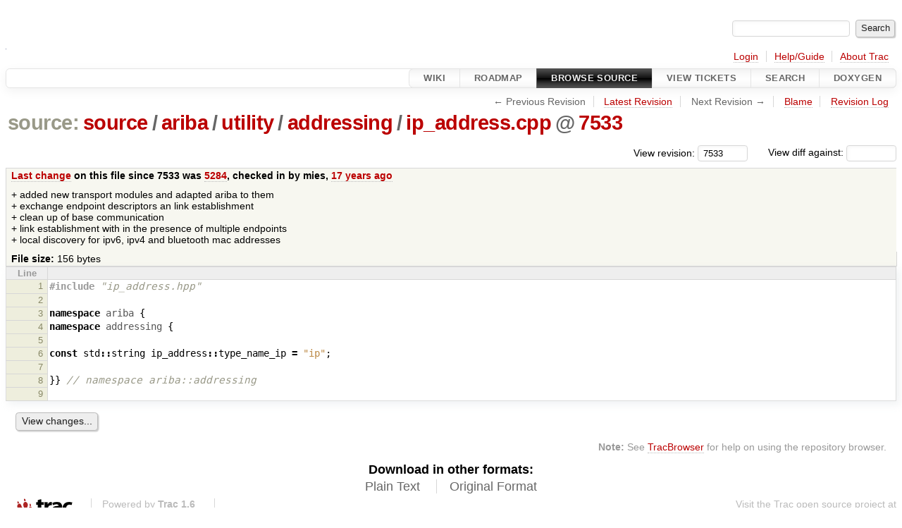

--- FILE ---
content_type: text/html;charset=utf-8
request_url: http://ariba-underlay.org/browser/source/ariba/utility/addressing/ip_address.cpp?rev=7533
body_size: 3650
content:


<!DOCTYPE html>
<html lang="en-US">   <head>
    <!-- # block head (placeholder in theme.html) -->
        <!-- # block head (content inherited from layout.html) -->
    <title>
ip_address.cpp in source/ariba/utility/addressing          – Ariba - Overlay-based Virtual Network Substrate

    </title>

    <meta http-equiv="Content-Type" content="text/html; charset=UTF-8" />
    <meta http-equiv="X-UA-Compatible" content="IE=edge" />
    <!--[if IE]><script>
        if (/^#__msie303:/.test(window.location.hash))
        window.location.replace(window.location.hash.replace(/^#__msie303:/, '#'));
        </script><![endif]-->

    <link rel="start"  href="/wiki" />
    <link rel="search"  href="/search" />
    <link rel="help"  href="/wiki/TracGuide" />
    <link rel="stylesheet"  href="/chrome/common/css/trac.css" type="text/css" />
    <link rel="stylesheet"  href="/chrome/common/css/code.css" type="text/css" />
    <link rel="stylesheet"  href="/pygments/trac.css" type="text/css" />
    <link rel="stylesheet"  href="/chrome/common/css/browser.css" type="text/css" />
    <link rel="icon"  href="/chrome/site/ariba.ico" type="image/x-icon" />
    <link rel="alternate"  href="/browser/source/ariba/utility/addressing/ip_address.cpp?format=txt&amp;rev=7533" title="Plain Text" type="text/plain" />
    <link rel="alternate"  href="/export/7533/source/ariba/utility/addressing/ip_address.cpp" title="Original Format" type="text/x-c++src; charset=iso-8859-15" />
    <link rel="up"  href="/browser/source/ariba/utility/addressing/ip_address.cpp" />
    <noscript>
      <style>
        .trac-noscript { display: none !important }
      </style>     </noscript>
    <link type="application/opensearchdescription+xml" rel="search"
          href="/search/opensearch"
          title="Search Ariba - Overlay-based Virtual Network Substrate"/>
    <script src="/chrome/common/js/jquery.js"></script>
    <script src="/chrome/common/js/babel.js"></script>
    <script src="/chrome/common/js/trac.js"></script>
    <script src="/chrome/common/js/search.js"></script>
    <script src="/chrome/common/js/folding.js"></script>
    <script>
      jQuery(function($) {
        $(".trac-autofocus").focus();
        $(".trac-target-new").attr("target", "_blank");
        if ($.ui) { /* is jquery-ui added? */
          $(".trac-datepicker:not([readonly])")
            .prop("autocomplete", "off").datepicker();
          // Input current date when today is pressed.
          var _goToToday = $.datepicker._gotoToday;
          $.datepicker._gotoToday = function(id) {
            _goToToday.call(this, id);
            this._selectDate(id)
          };
          $(".trac-datetimepicker:not([readonly])")
            .prop("autocomplete", "off").datetimepicker();
        }
        $(".trac-disable").disableSubmit(".trac-disable-determinant");
        setTimeout(function() { $(".trac-scroll").scrollToTop() }, 1);
        $(".trac-disable-on-submit").disableOnSubmit();
      });
    </script>
    <!--   # include 'site_head.html' (layout.html) -->
    <!--   end of site_head.html -->
    <!-- # endblock head (content inherited from layout.html) -->


    <script>
      jQuery(function($) {
        $(".trac-toggledeleted").show().click(function() {
                  $(this).siblings().find(".trac-deleted").toggle();
                  return false;
        }).click();
        $("#jumploc input").hide();
        $("#jumploc select").change(function () {
          this.parentNode.parentNode.submit();
        });

          $('#preview table.code').enableCollapsibleColumns(
             $('#preview table.code thead th.content'));
      });
    </script>
    <!-- # endblock head (placeholder in theme.html) -->
  </head> 
  <body>
    <!-- # block body (content inherited from theme.html) -->
    <!--   # include 'site_header.html' (theme.html) -->
    <!--   end of site_header.html -->

    <div id="banner">
      <div id="header">
        <a id="logo"
           href="https://i72projekte.tm.kit.edu/trac/spovnet-base">
          <img  alt="" height="1" src="/chrome/site/itmlogozit.png" width="1" /></a>


      </div>
      <form id="search" action="/search" method="get">
        <div>
          <label for="proj-search">Search:</label>
          <input type="text" id="proj-search" name="q" size="18"
                  value="" />
          <input type="submit" value="Search" />
        </div>
      </form>
          <div id="metanav" class="nav">
      <ul><li  class="first"><a href="/login">Login</a></li><li ><a href="/wiki/TracGuide">Help/Guide</a></li><li  class="last"><a href="/about">About Trac</a></li></ul>
    </div>

    </div>
        <div id="mainnav" class="nav">
      <ul><li  class="first"><a href="/wiki">Wiki</a></li><li ><a href="/roadmap">Roadmap</a></li><li  class="active"><a href="/browser">Browse Source</a></li><li ><a href="/report">View Tickets</a></li><li ><a href="/search">Search</a></li><li  class="last"><a href="/doxygen">Doxygen</a></li></ul>
    </div>


    <div id="main"
         >
      <div id="ctxtnav" class="nav">
        <h2>Context Navigation</h2>
        <ul>
          <li  class="first"><span class="missing">&larr; Previous Revision</span></li>
          <li ><a href="/browser/source/ariba/utility/addressing/ip_address.cpp">Latest Revision</a></li>
          <li ><span class="missing">Next Revision &rarr;</span></li>
          <li ><a href="/browser/source/ariba/utility/addressing/ip_address.cpp?annotate=blame&amp;rev=7533" title="Annotate each line with the last changed revision (this can be time consuming...)">Blame</a></li>
          <li  class="last"><a href="/log/source/ariba/utility/addressing/ip_address.cpp?rev=7533">Revision Log</a></li>
        </ul>
        <hr />
      </div>

      

      

      <!-- # block content (placeholder in theme.html) -->
    <div id="content" class="browser">

      <h1>


<a class="pathentry first" href="/browser?order=name&amp;rev=7533"
   title="Go to repository root">source:</a>
<a class="pathentry" href="/browser/source?order=name&amp;rev=7533"
   title="View source">source</a><span class="pathentry sep">/</span><a class="pathentry" href="/browser/source/ariba?order=name&amp;rev=7533"
   title="View ariba">ariba</a><span class="pathentry sep">/</span><a class="pathentry" href="/browser/source/ariba/utility?order=name&amp;rev=7533"
   title="View utility">utility</a><span class="pathentry sep">/</span><a class="pathentry" href="/browser/source/ariba/utility/addressing?order=name&amp;rev=7533"
   title="View addressing">addressing</a><span class="pathentry sep">/</span><a class="pathentry" href="/browser/source/ariba/utility/addressing/ip_address.cpp?order=name&amp;rev=7533"
   title="View ip_address.cpp">ip_address.cpp</a><span class="pathentry sep">@</span>
<a class="pathentry" href="/changeset/7533/"
   title="View changeset 7533">7533</a>
<br style="clear: both" />
      </h1>

      <div id="diffrev">
        <form action="/changeset" method="get">
          <div>
            <label title="Show the diff against a specific revision">
              View diff against:
              <input type="text" name="old" size="6"/>
              <input type="hidden" name="old_path" value="/source/ariba/utility/addressing/ip_address.cpp"/>
              <input type="hidden" name="new" value="7533"/>
              <input type="hidden" name="new_path" value="/source/ariba/utility/addressing/ip_address.cpp"/>
            </label>
          </div>
        </form>
      </div>

      <div id="jumprev">
        <form action="/browser/source/ariba/utility/addressing/ip_address.cpp" method="get">
          <div>
            <label for="rev"
                   title="Hint: clear the field to view latest revision">
              View revision:</label>
            <input type="text" id="rev" name="rev" value="7533"
                   size="6" />
          </div>
        </form>
      </div>

      <div class="trac-tags">
      </div>
      <table id="info">
        <tr>
          <th>
            <a href="/changeset/5284/source/ariba/utility/addressing/ip_address.cpp"
               title="View differences">Last change</a>
 on this file since 7533 was             <a href="/changeset/5284/"
               title="View changeset 5284">5284</a>, checked in by <span class="trac-author">mies</span>, <a class="timeline" href="/timeline?from=2009-07-24T15%3A23%3A11%2B02%3A00&amp;precision=second" title="See timeline at Jul 24, 2009, 3:23:11 PM">17 years ago</a>          </th>
        </tr>
        <tr>
          <td class="message searchable">
            <p>
+ added new transport modules and adapted ariba to them<br />
+ exchange endpoint descriptors an link establishment<br />
+ clean up of base communication<br />
+ link establishment with in the presence of multiple endpoints<br />
+ local discovery for ipv6, ipv4 and bluetooth mac addresses<br />
</p>

          </td>
        </tr>
        <tr>
          <td colspan="2">
            <strong>File size:</strong>
            <span title="156 bytes">156 bytes</span>
          </td>
        </tr>
      </table>
      <div id="preview" class="searchable">

<table class="code"><thead><tr><th class="lineno" title="Line numbers">Line</th><th class="content"> </th></tr></thead><tbody><tr><th id="L1"><a href="#L1">1</a></th><td><span class="cp">#include</span><span class="w"> </span><span class="cpf">&quot;ip_address.hpp&quot;</span>
</td></tr><tr><th id="L2"><a href="#L2">2</a></th><td>
</td></tr><tr><th id="L3"><a href="#L3">3</a></th><td><span class="k">namespace</span><span class="w"> </span><span class="nn">ariba</span><span class="w"> </span><span class="p">{</span>
</td></tr><tr><th id="L4"><a href="#L4">4</a></th><td><span class="k">namespace</span><span class="w"> </span><span class="nn">addressing</span><span class="w"> </span><span class="p">{</span>
</td></tr><tr><th id="L5"><a href="#L5">5</a></th><td>
</td></tr><tr><th id="L6"><a href="#L6">6</a></th><td><span class="k">const</span><span class="w"> </span><span class="n">std</span><span class="o">::</span><span class="n">string</span><span class="w"> </span><span class="n">ip_address</span><span class="o">::</span><span class="n">type_name_ip</span><span class="w"> </span><span class="o">=</span><span class="w"> </span><span class="s">&quot;ip&quot;</span><span class="p">;</span>
</td></tr><tr><th id="L7"><a href="#L7">7</a></th><td>
</td></tr><tr><th id="L8"><a href="#L8">8</a></th><td><span class="p">}}</span><span class="w"> </span><span class="c1">// namespace ariba::addressing</span>
</td></tr><tr><th id="L9"><a href="#L9">9</a></th><td>
</td></tr></tbody></table>

      </div>
      <div id="anydiff">
        <form action="/diff" method="get">
          <div class="buttons">
            <input type="hidden" name="new_path"
                   value="/source/ariba/utility/addressing/ip_address.cpp" />

            <input type="hidden" name="old_path"
                   value="/source/ariba/utility/addressing/ip_address.cpp" />

            <input type="hidden" name="new_rev"
                   value="7533" />
            <input type="hidden" name="old_rev"
                   value="7533" />
            <input type="submit" value="View changes..."
                   title="Select paths and revs for Diff" />
          </div>
        </form>
      </div>

<div class="trac-help">
  <strong>Note:</strong>
 See   <a href="/wiki/TracBrowser">TracBrowser</a>
 for help on using the repository browser.
</div>
    </div>
        <!-- # block content (content inherited from layout.html) -->
    <script type="text/javascript">
      jQuery("body").addClass("trac-has-js");
    </script>
    <div id="altlinks">
      <h3>Download in other formats:</h3>
      <ul>
        <li class="first">
          <a rel="nofollow" href="/browser/source/ariba/utility/addressing/ip_address.cpp?format=txt&amp;rev=7533"
              class="">
            Plain Text</a>
        </li>
        <li class="last">
          <a rel="nofollow" href="/export/7533/source/ariba/utility/addressing/ip_address.cpp"
              class="">
            Original Format</a>
        </li>
      </ul>
    </div>
    <!-- # endblock content (content inherited from layout.html) -->

      <!-- # endblock content (placeholder in theme.html) -->
    </div>

    <div id="footer"><hr/>
      <a id="tracpowered" href="https://trac.edgewall.org/"
         ><img src="/chrome/common/trac_logo_mini.png" height="30"
               width="107" alt="Trac Powered"/></a>
      <p class="left">
Powered by         <a href="/about"><strong>Trac 1.6</strong></a>
        <br />
 By         <a href="http://www.edgewall.org/">Edgewall Software</a>
.      </p>
      <p class="right">Visit the Trac open source project at<br /><a href="http://trac.edgewall.org/">http://trac.edgewall.org/</a></p>
    </div>
    <!--   # include 'site_footer.html' (theme.html) -->
    <!--   end of site_footer.html -->
    <!-- # endblock body (content inherited from theme.html) -->
  </body> </html>